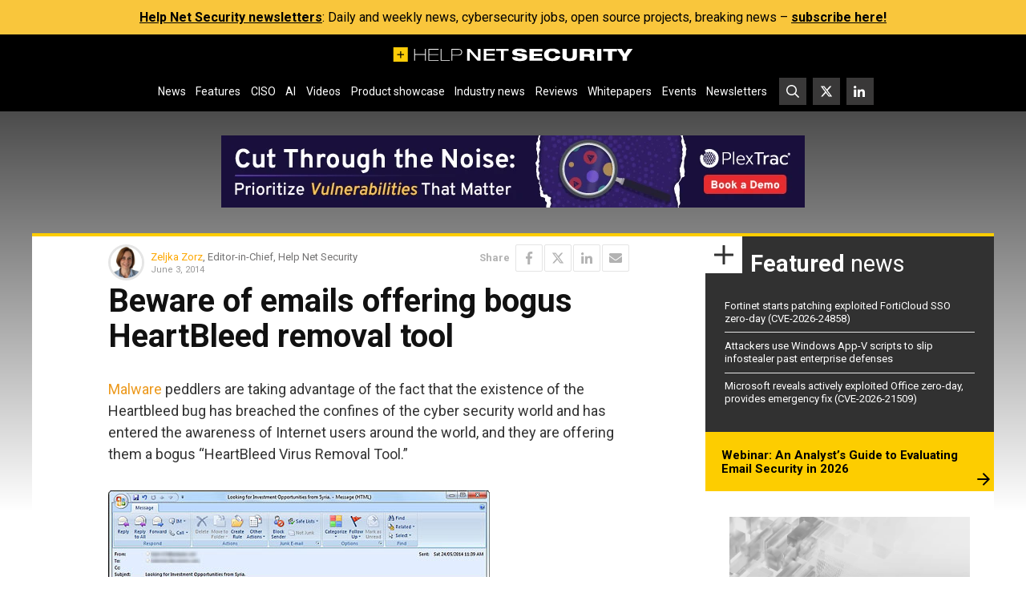

--- FILE ---
content_type: text/html; charset=UTF-8
request_url: https://www.helpnetsecurity.com/wp-admin/axe-effect/
body_size: 878
content:
{"hash":{"hnsGadPrefix":"71d23ac4","hnsGnempPrefix":"71d23ac45","hnsJadPrefix":"71d23ac45a7","hnsPenPrefix":"71d23a"},"data":[{"71d23a2_advanced_323846":{"title":"Newsletter Rectangle Ad","slot":"R1","link":{"title":"","url":"https:\/\/www.helpnetsecurity.com\/ADXSkJ\/aHR0cHM6Ly93d3cuaGVscG5ldHNlY3VyaXR5LmNvbS9uZXdzbGV0dGVyLw","target":""},"campaign":null,"displayType":"aside","deviceType":"advanced","advancedDisplay":{"triggerWidth":1119,"mobilePosition":"after_3rd_p_in_content"},"container":"","width":"300px","height":"250px","beacon":"<a target='_blank' href='https:\/\/www.helpnetsecurity.com\/ADXSkJ\/aHR0cHM6Ly93d3cuaGVscG5ldHNlY3VyaXR5LmNvbS9uZXdzbGV0dGVyLw'><img src='https:\/\/img.helpnetsecurity.com\/wp-content\/uploads\/2024\/03\/21141225\/hns-newsletter.webp' loading='lazy' decoding='async' width='300' height='250' alt=''><\/a>","fallback":false,"loaded":false,"weight":100,"displayRules":{"countries":[],"show_or_hide_country":"hide","start_date":"2026-01-26 11:07:37","end_date":"2026-01-28 09:00:00"},"wrapperVars":[],"vars":[],"showOnce":false,"countDown":0,"customParentClass":"","referrers":[]}},{"71d23a2_all_353307":{"title":"PlexTrac Leaderboard ad #1","slot":"L1","link":{"title":"","url":"https:\/\/www.helpnetsecurity.com\/ADXSkJ\/aHR0cHM6Ly9oZWxwbmV0LnNob3J0Lmd5L2hwaDRLSA","target":""},"campaign":null,"displayType":"aside","deviceType":"all","advancedDisplay":[],"container":"","width":"728px","height":"90px","beacon":"<a target='_blank' href='https:\/\/www.helpnetsecurity.com\/ADXSkJ\/aHR0cHM6Ly9oZWxwbmV0LnNob3J0Lmd5L2hwaDRLSA'><img src='https:\/\/img.helpnetsecurity.com\/wp-content\/uploads\/2026\/01\/15081252\/2026-16plextrac-l1.webp' loading='eager' decoding='auto' width='728' height='90' alt=''><\/a>","fallback":false,"loaded":false,"weight":50,"displayRules":{"countries":[],"show_or_hide_country":"hide","start_date":"2026-01-26 09:00:00","end_date":"2026-02-02 08:59:00","relation":"OR","action":"hide","rules":[{"type":"location","value":["tag-1399"]},{"type":"tags","value":["Whitepapers and webinars"]}]},"wrapperVars":[],"vars":[],"showOnce":false,"countDown":0,"customParentClass":"","referrers":[]}}]}